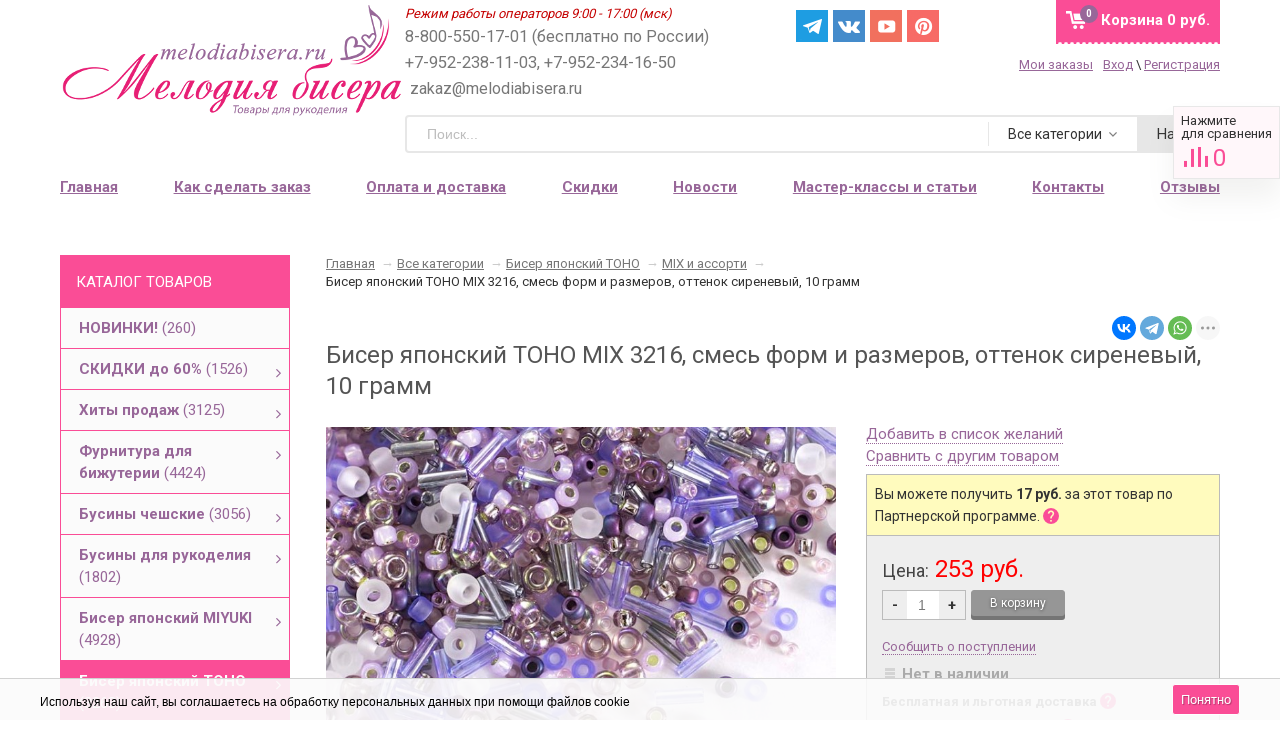

--- FILE ---
content_type: text/css
request_url: https://melodiabisera.ru/wa-content/css/login/frontend/login.css?v=8.21.0.49
body_size: 1748
content:
.wa-login-form-wrapper input[type="text"],
.wa-login-form-wrapper input[type="email"],
.wa-login-form-wrapper input[type="password"] {
  width: 210px;
  max-width: 100%;
  padding: 0.25em 0.25em;
  box-sizing: border-box;
  font-size: 1.142857142857143em;
  line-height: 1.125em;
  border: 1px solid #cfcfcf;
  margin-right: 16px;
}
.wa-login-form-wrapper input.wa-onetime-password {
  width: 80px;
  min-width: 80px;
  display: inline-block;
}
.wa-login-form-wrapper select {
  max-width: 100%;
  height: 2em;
}
.wa-login-form-wrapper select option[disabled] {
  color: #aaa;
  background: #f0f0f0;
  font-weight: normal;
}
.wa-login-form-wrapper textarea {
  display: block;
  width: 100%;
  padding: 0.25em 0.25em;
  box-sizing: border-box;
  font-size: 1.142857142857143em;
  line-height: 1.125em;
  min-height: 1.75em;
  height: 5.125em;
  resize: vertical;
}
.wa-login-form-wrapper input.wa-error,
.wa-login-form-wrapper select.wa-error,
.wa-login-form-wrapper textarea.wa-error {
  border-color: #f00;
  color: #f00;
}
.wa-login-form-wrapper input,
.wa-login-form-wrapper select,
.wa-login-form-wrapper textarea {
  transition: border-color 200ms linear;
  border-color: #cfcfcf;
  outline: 0;
}
.wa-login-form-wrapper input:hover,
.wa-login-form-wrapper select:hover,
.wa-login-form-wrapper textarea:hover {
  border-color: #888;
}
.wa-login-form-wrapper input:focus,
.wa-login-form-wrapper select:focus,
.wa-login-form-wrapper textarea:focus {
  border-color: #006bd8;
}
.wa-login-form-wrapper input::-webkit-input-placeholder,
.wa-login-form-wrapper select::-webkit-input-placeholder,
.wa-login-form-wrapper textarea::-webkit-input-placeholder {
  color: #aaa;
}
.wa-login-form-wrapper input:-moz-placeholder,
.wa-login-form-wrapper select:-moz-placeholder,
.wa-login-form-wrapper textarea:-moz-placeholder {
  color: #aaa;
}
.wa-login-form-wrapper input::-moz-placeholder,
.wa-login-form-wrapper select::-moz-placeholder,
.wa-login-form-wrapper textarea::-moz-placeholder {
  color: #aaa;
}
.wa-login-form-wrapper input:-ms-input-placeholder,
.wa-login-form-wrapper select:-ms-input-placeholder,
.wa-login-form-wrapper textarea:-ms-input-placeholder {
  color: #aaa;
}
.wa-login-form-wrapper .wa-error-msg {
  display: block;
  margin: 0.666666666666667em 0 0;
  color: #d02d14;
  font-size: 0.857142857142857em;
  font-style: normal;
  line-height: 1.166666666666667em;
}
.wa-login-form-wrapper .wa-error-msg:first-child {
  margin-top: 0;
}
.wa-login-form-wrapper .wa-field {
  margin: 1.071428571428571em 0 0;
}
.wa-login-form-wrapper .wa-field:first-child {
  margin-top: 0;
}
.wa-login-form-wrapper .wa-field .wa-name {
  display: block;
  margin-bottom: 0.5em;
  font-size: 0.857142857142857em;
  line-height: 1.166666666666667em;
  color: #888;
}
.wa-login-form-wrapper .wa-field .wa-value {
  margin: 0;
}
.wa-login-form-wrapper .wa-adapters-section {
  margin: 0 0 2.142857142857143em;
}
.wa-login-form-wrapper .wa-adapters-section .wa-section-header {
  margin: 0 0 1.071428571428571em;
  font-size: 0.857142857142857em;
  line-height: 1.166666666666667em;
  color: #888;
}
.wa-login-form-wrapper .wa-adapters-section .wa-section-divider {
  margin: 2.142857142857143em 0 0;
  font-size: 0.857142857142857em;
  line-height: 1.166666666666667em;
  color: #bbb;
  overflow: hidden;
}
.wa-login-form-wrapper .wa-adapters-section .wa-section-divider .wa-text {
  position: relative;
}
.wa-login-form-wrapper .wa-adapters-section .wa-section-divider .wa-text:before {
  content: "";
  position: absolute;
  top: 50%;
  left: 100%;
  margin-left: 10px;
  width: 230px;
  height: 1px;
  background: #efefef;
}
.wa-login-form-wrapper .wa-adapters-section .wa-adapters-list {
  margin: 0;
  padding: 0;
}
.wa-login-form-wrapper .wa-adapters-section .wa-adapters-list li {
  display: inline-block;
  vertical-align: top;
  width: 2.142857142857143em;
  margin: 0 1.071428571428571em 0 0;
  padding: 0;
  list-style: none;
}
.wa-login-form-wrapper .wa-adapters-section .wa-adapters-list li:last-child {
  margin-right: 0;
}
.wa-login-form-wrapper .wa-adapters-section .wa-adapters-list li a {
  display: inline-block;
  vertical-align: top;
}
.wa-login-form-wrapper .wa-adapters-section .wa-adapters-list li img {
  width: 100%;
  vertical-align: top;
}
.wa-login-form-wrapper .wa-captcha-section .wa-captcha-input::-webkit-input-placeholder {
  font-size: 16px;
}
.wa-login-form-wrapper .wa-captcha-section .wa-captcha-input:-moz-placeholder {
  font-size: 16px;
}
.wa-login-form-wrapper .wa-captcha-section .wa-captcha-input::-moz-placeholder {
  font-size: 16px;
}
.wa-login-form-wrapper .wa-captcha-section .wa-captcha-input:-ms-input-placeholder {
  font-size: 16px;
}
.wa-login-form-wrapper .wa-captcha-section .wa-captcha-input:focus::-webkit-input-placeholder {
  color: #fff;
}
.wa-login-form-wrapper .wa-captcha-section .wa-captcha-input:focus:-moz-placeholder {
  color: #fff;
}
.wa-login-form-wrapper .wa-captcha-section .wa-captcha-input:focus::-moz-placeholder {
  color: #fff;
}
.wa-login-form-wrapper .wa-captcha-section .wa-captcha-input:focus:-ms-input-placeholder {
  color: #fff;
}
.wa-login-form-wrapper .wa-captcha-section .wa-captcha-code {
  margin-top: 0.5em;
}
.wa-login-form-wrapper .wa-captcha-section .wa-captcha-code .wa-captcha-img-wrapper {
  display: inline-block;
  width: 120px;
  height: 45px;
}
.wa-login-form-wrapper .wa-captcha-section .wa-captcha-code .wa-captcha-refresh-wrapper {
  display: inline-block;
  vertical-align: top;
  margin: 3px 0 0 5px;
}
.wa-login-form-wrapper .wa-captcha-section .wa-captcha-code .wa-captcha-refresh-wrapper .wa-captcha-refresh {
  color: #aaa;
  font-size: 12px;
  width: 65px;
  line-height: 14px;
  transition: all 200ms linear;
}
.wa-login-form-wrapper .wa-captcha-section .wa-captcha-code .wa-captcha-refresh-wrapper .wa-captcha-refresh:hover {
  color: #555;
}
.wa-login-form-wrapper .wa-captcha-section .wa-captcha-code .wa-captcha-refresh-wrapper .wa-captcha-refresh .wa-captcha-refresh-icon {
  display: table-cell;
  background-image: url("../../../img/captcha-shape-gray.svg");
  background-repeat: no-repeat;
  width: 10.7px;
  height: 9px;
  padding-right: 6px;
}
.wa-login-form-wrapper .wa-captcha-section .wa-captcha-code .wa-captcha-refresh-wrapper .wa-captcha-refresh .wa-captcha-refresh-text {
  display: table-cell;
  width: 65px;
}
.wa-login-form-wrapper .wa-login-form-title {
  margin: 0 0 34px 0;
}
.wa-login-form-wrapper .wa-form-sub-title {
  margin: 15px 0 30px 0;
}
.wa-login-form-wrapper a.wa-is-disabled {
  color: #808080;
}
.wa-login-form-wrapper input[readonly] {
  pointer-events: none;
  background-color: #eee;
}
.wa-login-form-wrapper .wa-is-hidden {
  display: none;
}
.wa-login-form-wrapper .wa-info-messages {
  margin: 0 0 1.071428571428571em;
}
.wa-login-form-wrapper .wa-login-form-fields {
  margin: 0;
}
.wa-login-form-wrapper .wa-login-form-fields .wa-login-forgotpassword-url {
  margin-right: 16px;
  display: inline-block;
}
.wa-login-form-wrapper .wa-login-form-actions {
  position: relative;
  margin: 1.071428571428571em 0 0;
}
.wa-login-form-wrapper .wa-login-form-actions .wa-uncaught-errors {
  margin-bottom: 1.071428571428571em;
}
.wa-login-form-wrapper .wa-login-form-actions .wa-signup-url {
  margin-top: 2.142857142857143em;
}
.wa-login-form-wrapper .wa-field.wa-separator {
  height: 10px;
}
.wa-login-form-wrapper .wa-field.wa-required .wa-name:after {
  content: " *";
  color: #faa;
}
.wa-login-form-wrapper .wa-field .wa-value label {
  display: block;
}
.wa-login-form-wrapper .wa-field .wa-value p {
  position: relative;
  margin: 1.071428571428571em 0 0;
}
.wa-login-form-wrapper .wa-field .wa-value p:first-child {
  margin-top: 0;
}
.wa-login-form-wrapper .wa-field .wa-value p label {
  display: block;
  margin: 0;
}
.wa-login-form-wrapper .wa-field .wa-value p span {
  color: #777;
  font-size: 0.9em;
  display: block;
}
.wa-login-form-wrapper .wa-field .wa-value p i.icon16 {
  display: inline-block;
  position: absolute;
  top: 2px;
  left: -20px;
}
.wa-login-form-wrapper .wa-field .wa-value p input {
  display: block;
  margin-bottom: 2px;
}
.wa-login-form-wrapper .wa-field .wa-value p input[type="radio"],
.wa-login-form-wrapper .wa-field .wa-value p input[type="checkbox"] {
  display: inline;
}
.wa-login-form-wrapper .wa-field .wa-value p .field .wa-required span:after {
  content: " *";
  color: #faa;
}
.wa-login-form-wrapper.wa-is-onetime-password-auth-type .wa-field input[type=text] {
  display: inline-block;
}
.wa-login-form-wrapper.wa-is-onetime-password-auth-type .wa-field-onetime-password .wa-value input[type=text] {
  width: 80px;
  min-width: 80px;
  display: inline-block;
}
.wa-login-form-wrapper.wa-is-onetime-password-auth-type .wa-field-onetime-password .wa-value .wa-onetime-password-input-message {
  display: inline-block;
  font-size: 14px;
}
.wa-login-form-wrapper.wa-is-onetime-password-auth-type .wa-send-onetime-password-edit-link-wrapper {
  display: inline-block;
}
.wa-login-form-wrapper.wa-is-onetime-password-auth-type .wa-send-onetime-password-edit-link-wrapper .wa-send-onetime-password-edit-link {
  display: inline-block;
  text-decoration: none;
  color: #777;
  font-size: 14px;
  opacity: 0.7;
  transition: opacity 200ms linear;
}
.wa-login-form-wrapper.wa-is-onetime-password-auth-type .wa-send-onetime-password-edit-link-wrapper .wa-send-onetime-password-edit-link:hover {
  opacity: 1;
}
.wa-login-form-wrapper.wa-is-onetime-password-auth-type .wa-send-onetime-password-edit-link-wrapper .wa-send-onetime-password-edit-link .wa-send-onetime-password-edit-icon {
  display: inline-block;
  background-image: url("../../../img/edit-gray.svg");
  background-repeat: no-repeat;
  width: 12px;
  height: 11px;
}
.wa-login-form-wrapper.wa-is-onetime-password-auth-type .wa-send-again-onetime-password-link-wrapper {
  display: inline-block;
  font-size: 14px;
}
.wa-login-form-wrapper.wa-is-onetime-password-auth-type .wa-send-again-onetime-password-link {
  display: inline-block;
}
.wa-login-form-wrapper.wa-is-onetime-password-auth-type .wa-send-again-onetime-password-link-loading {
  display: inline-block;
  float: none;
  position: static;
  margin-top: 2px;
}
.wa-login-form-wrapper.wa-is-need-confirm .wa-edit-login-link-wrapper {
  display: inline-block;
  margin-left: 16px;
}
.wa-login-form-wrapper.wa-is-need-confirm .wa-edit-login-link-wrapper .wa-edit-login-link {
  display: inline-block;
  text-decoration: none;
  color: #777;
  font-size: 14px;
  opacity: 0.7;
  transition: opacity 200ms linear;
}
.wa-login-form-wrapper.wa-is-need-confirm .wa-edit-login-link-wrapper .wa-edit-login-link:hover {
  opacity: 1;
}
.wa-login-form-wrapper.wa-is-need-confirm .wa-edit-login-link-wrapper .wa-edit-login-link .wa-edit-login-link-icon {
  display: inline-block;
  background-image: url("../../../img/edit-gray.svg");
  background-repeat: no-repeat;
  width: 12px;
  height: 11px;
}
.wa-login-form-wrapper.wa-is-need-confirm .wa-field-confirmation-code .wa-value input[type=text],
.wa-login-form-wrapper.wa-is-need-confirm .wa-field-confirmation-code .wa-value input[type=number]{
  width: 80px;
  min-width: 80px;
  display: inline-block;
}
.wa-login-form-wrapper.wa-is-need-confirm .wa-field-confirmation-code .wa-value .wa-confirmation-code-input-message {
  display: inline-block;
}
.wa-login-form-wrapper.wa-is-need-confirm .wa-field-confirmation-code .wa-value .wa-confirmation-code-input-message .wa-info-msg strong {
  white-space: nowrap;
}
.wa-login-form-wrapper.wa-is-need-confirm .wa-field-confirmation-code .wa-value .wa-send-again-confirmation-code-link-wrapper {
  display: inline-block;
}
.wa-login-form-wrapper .wa-loading {
  margin: 12px 0 0 10px;
}


--- FILE ---
content_type: application/javascript
request_url: https://melodiabisera.ru/wa-content/js/login/forgotpassword-frontend-form.min.js?v=8.21.0.49
body_size: 4869
content:
var WaLoginAbstractForm=(s=>{var r=function(){},o=(r.className="WaLoginAbstractForm",r.def=function(t,e){for(var r=0,o=arguments.length;r<o;r++)if(void 0!==arguments[r])return arguments[r]},r.def);return r.inherit=function(t,e){t.prototype=Object.create(e.prototype),t.prototype.constructor=t},r.prototype.init=function(t){var e=this;e.initVars(t),e.initSubmit(),e.initErrorsAutoCleaner(),e.showErrors(e.errors),e.setFocus(),e.initCaptcha()},r.prototype.initVars=function(t){var e=this;e.$wrapper=o(e.$wrapper,(t=t||{}).$wrapper,s()),e.$form||(e.$form=e.$wrapper.find(".js-wa-form-item"),e.$form.length||(e.$form=e.$wrapper.find("form")),e.$form.length)||(e.$form=s()),e.namespace=o(e.namespace,t.namespace,""),e.$templates=o(e.$templates,t.$templates,{}),e.$templates=s.extend({error_msg:s('<em class="wa-error-msg"></em>'),info_msg:s('<div class="wa-info-msg"></div>')},e.$templates),e.classes=o(e.classes,t.classes,{}),e.classes=s.extend({error_input:"wa-error",error_msg:"wa-error-msg",uncaught_errors:"wa-uncaught-errors",messages:"wa-info-messages",messages_wrapper:"wa-info-messages-wrapper",message_msg:"wa-info-msg",field:"field"},e.classes),e.errors=o(e.errors,t.errors,{}),e.locale=o(e.locale,t.locale,{}),e.js_validate=o(e.js_validate,t.js_validate,!0),e.is_json_mode=o(e.is_json_mode,t.is_json_mode),e.className=o(e.className,r.className),e.$captcha=o(e.$captcha,e.$wrapper.find(".wa-captcha-field")),e.need_redirects=void 0===t.need_redirects||!!t.need_redirects,e.env="",e.form_type=""},r.prototype.getFormItem=function(){return this.$form},r.prototype.getFormAction=function(){var t=this;return t.$form.is("form")?t.$form.attr("action"):t.$form.data("action")},r.prototype.getSerializedFormData=function(){var t=this.getFormItem();return(t.is("form")?t:(t.find("[data-turn-off=1]").find(":input").attr("disabled",!0),t.find(":input:not(:disabled)"))).serializeArray()},r.prototype.beforeSubmit=function(){this.getFormItem().find('[name="_csrf"]').val(function(){var t=document.cookie.match(new RegExp("(?:^|; )_csrf=([^;]*)"));return t&&t[1]?decodeURIComponent(t[1]):""})},r.prototype.setFocus=function(){},r.prototype.triggerEvent=function(t){var e=this,r={env:e.env,form_type:e.form_type,form_wrapper_id:e.$wrapper.attr("id")},o=(o=Array.prototype.slice.call(arguments)).slice(1);e.$wrapper.trigger(t,o.concat([r]))},r.prototype.initCaptcha=function(){var t,r=this,e=r.$wrapper;e.find(".wa-captcha-field").length?(t=function(){r.triggerEvent("wa_auth_form_loaded"),r.triggerEvent("wa_auth_form_change_view"),r.captchaInitialized=!0,r.processPendingSubmit()},window.captchaInitialized?t():s(window).one("wa_recaptcha_loaded wa_captcha_loaded wa_smartcaptcha_loaded",t),e.find(".wa-captcha-field").find('[name="g-recaptcha-response"]').length&&new MutationObserver(t=>{for(var e of t)"attributes"===e.type&&"value"===e.attributeName&&(r.captchaInitialized=!0,r.processPendingSubmit())}).observe(e.find(".wa-captcha-field").find('[name="g-recaptcha-response"]')[0],{attributes:!0})):(r.triggerEvent("wa_auth_form_loaded"),r.captchaInitialized=!0,r.processPendingSubmit())},r.prototype.turnOffBlock=function(t){var o=this;t.data("turnOff",1).attr("data-turn-off",1).hide(),t.find(":input").attr("disabled",!0),t.find("[type=button],:submit").each(function(){var t=s(this),e=s('<div class="wa-js-old-button-place"></div>'),r=s('<div class="wa-js-new-button-place"></div>');t.after(e),e.data("button",t),r.hide(),o.getFormItem().append(r),r.html(t)}),o.triggerEvent("wa_auth_form_change_view")},r.prototype.turnOnBlock=function(t){t.find(".wa-js-old-button-place").each(function(){var t=s(this),e=t.data("button"),r=e.parent();t.after(e),t.remove(),r.remove()}),t.data("turnOff","").attr("data-turn-off","").show(),t.find(":input").attr("disabled",!1),this.triggerEvent("wa_auth_form_change_view")},r.prototype.isJsonMode=function(){return this.is_json_mode},r.prototype.formatInfoMessage=function(t,e,r){e=void 0===e||e;var o=this.$templates.info_msg.clone();return void 0!==r&&o.data("name",r).attr("data-name",r),e?o.text(s.trim(""+t)):o.html(s.trim(""+t))},r.prototype.getInfoMessages=function(t){var e=this.$wrapper,r="."+this.classes.message_msg;return t&&(r+='[data-name="'+t+'"]'),e.find(r)},r.prototype.clearInfoMessages=function(t){this.getInfoMessages(t).remove(),this.triggerEvent("wa_auth_form_change_view")},r.prototype.showInfoMessages=function(t){var a=this,n=a.$wrapper.find("."+a.classes.messages);s.each(t||{},function(r,t){var e=a.getFormInput(r),o=[];s.each((t="string"==typeof t?[t]:t)||[],function(t,e){e=a.formatInfoMessage(e,!1,r);e.data("code",t).attr("data-code",t),o.push(e)}),e.length?e.after(o):n.show().append(o)}),a.triggerEvent("wa_auth_form_change_view")},r.prototype.clearErrors=function(t){var e=this,r=e.$wrapper,o=r.find("."+e.classes.error_input),a=!1,o=(o.removeClass(e.classes.error_input),a=a||0<o.length,r.find("."+e.classes.error_msg));t||(o=o.not("[data-not-clear=1]")),a=a||0<o.length,o.each(function(){var t=s(this);"timeout"===t.data("name")&&t.data("timer")&&t.data("timer")&&"function"==typeof t.data("timer").finish&&t.data("timer").finish()}),o.remove(),r.find("."+e.classes.uncaught_errors).find("."+e.classes.error_msg).length<=0&&(r.find("."+e.classes.uncaught_errors).hide(),a=!0),a&&e.triggerEvent("wa_auth_form_change_view")},r.prototype.getErrorTemplate=function(t,e,r){return this.$templates.error_msg},r.prototype.escape=function(t){var e=s("<div>");return e.text(s.trim(""+t)),t=e.text(),e.remove(),t},r.prototype.prepareErrorText=function(t,e,r){return this.escape(e)},r.prototype.prepareErrorItem=function(t,e,r){var o=this.getErrorTemplate(t,e,r).clone().clone();return o.data("name",t).data("code",r).attr("data-name",t).attr("data-code",r),o.html(this.prepareErrorText(t,e,r)),o},r.prototype.showInputError=function(t,e){t=this.getFormInput(t);return!!t.length&&(t.parent().append(e),t.addClass(this.classes.error_input),!0)},r.prototype.getFormInput=function(t){var e=this.getFormItem(),t=this.buildFormInputName(t);return e.find('[name="'+t+'"]')},r.prototype.buildFormInputName=function(t){var e=this.namespace;return e?e+"["+t+"]":t},r.prototype.getFormField=function(t){return this.$wrapper.find("."+this.classes.field+'[data-field-id="'+t+'"]')},r.prototype.getInfoMessageItem=function(t,e){t=this.$wrapper.find("."+this.classes.message_msg+'[data-name="'+t+'"]');return void 0!==e?t.filter('[data-code="'+e+'"]'):t},r.prototype.getErrorItem=function(t,e){t=this.$wrapper.find("."+this.classes.error_msg+'[data-name="'+t+'"]');return void 0!==e?t.filter('[data-code="'+e+'"]'):t},r.prototype.showUncaughtErrors=function(t,e,r){var o=this.$wrapper.find("."+this.classes.uncaught_errors);return!!o.length&&(o.show(),r&&o.html(""),o.show().append(e),!0)},r.prototype.afterShowErrors=function(){},r.prototype.showErrors=function(t){var r=this;s.each(t||{},function(t,e){e=r.prepareErrorItems(t,e="string"==typeof e?[e]:e);r.showInputError(t,e)||r.showUncaughtErrors(t,e,!0)||!console||!console.error||s.each(e,function(){var t="Uncaught validate error: "+s(this).text();console.error(t)})}),r.afterShowErrors(),r.triggerEvent("wa_auth_form_change_view")},r.prototype.initSubmit=function(){function r(t){(t=e.onSubmit(t))&&(a&&a.abort(),a=t)}var e=this,o=e.getFormItem(),a=null;o.is("form")?o.submit(function(t){r(t)}):(o.on("click",":submit,button",function(t){var e=s(this);e.is(":disabled")||e.data("ignore")||(t.preventDefault(),r(t))}),o.on("keydown","input",function(t){13==t.keyCode&&(t.preventDefault(),o.find(":submit,button").not(":disabled").filter(":first").trigger("click"))}))},r.prototype.validate=function(){return{}},r.prototype.initErrorsAutoCleaner=function(){var a=this,t=a.getFormItem(),n={},e=":text:not([name="+a.buildFormInputName("captcha")+"]),:password";t.find(e).each(function(){var t=s(this),e=t.attr("name"),t=t.val();n[e]={val:s.trim(t||""),timer:null}}),t.on("keydown",e,function(t){var e,r,o;13!=t.keyCode&&(t=(e=s(this)).attr("name"),r=n[t]||{},o=s.trim(r.val||""),(t=r.timer||null)&&clearTimeout(t),r.timer=setTimeout(function(){var t=s.trim(e.val()||"");t!==o&&a.clearErrors(),r.val=t},300))}),t.on("change",":input",function(){var t=s(this),e=t.attr("name"),e=n[e]||{},r=s.trim(e.val||""),t=s.trim(t.val()||"");t!==r&&a.clearErrors(),e.val=t})},r.prototype.onDoneSubmitHandlers=function(){var r=this;return{errors:function(t,e){return r.showErrors(t),!0},redirect:function(t){return-1!==(t=t||"").indexOf("#")&&t===window.location.href?window.location.reload():window.location.href=t,!0},messages:function(t){return r.showInfoMessages(t),!0},rest:function(t){return!0}}},r.prototype.onDoneSubmit=function(t){var e=this.onDoneSubmitHandlers(),r=t&&"ok"===t.status,o=(t&&t.data||{}).messages||{},a=t&&t.errors||{};if(r||!e.errors||!e.errors(a,t)){if(this.isRedirectResponse(t)){r=this.getRedirectUrl(t);if(e.redirect&&e.redirect(r,t))return}!s.isEmptyObject(o)&&(e.messages&&e.messages(o,t))||e.rest&&e.rest(t)}},r.prototype.submit=function(t){t=t||{};var e=this;if(e.beforeSubmit(),e.clearErrors(!0),e.js_validate){var r=e.validate();if(!s.isEmptyObject(r))return void e.showErrors(r)}var r=e.getFormItem(),o=t.$button||r.find(":submit"),a=t.$loading||r.find(".wa-loading"),r=t.url||e.getFormAction(),n=e.getSerializedFormData();if(a.show(),o.attr("disabled",!0),document.cookie.includes("_csrf=")||e.captchaInitialized)return e.jsonPost(r,n).done(function(t){e.isRedirectResponse(t)||(o.attr("disabled",!1),a.hide()),e.onDoneSubmit(t)}).fail(function(){o.attr("disabled",!1)});e.pendingSubmit=function(){e.submit(t)}},r.prototype.processPendingSubmit=function(){this.pendingSubmit&&(this.pendingSubmit(),this.pendingSubmit=null)},r.prototype.onSubmit=function(t){if(this.isJsonMode())return t.preventDefault(),this.submit()},r.prototype.mixinVarsInData=function(t,r){return s.isPlainObject(r)?r=s.extend(r,t):s.isArray(r)?s.each(t,function(t,e){r.push({name:t,value:e})}):r&&s.each(t,function(t,e){r+="&"+t+"="+e}),r},r.prototype.beforeJsonPost=function(t,e){var r={wa_json_mode:1,need_redirects:this.need_redirects?1:0};return e=this.mixinVarsInData(r,e)},r.prototype.isRedirectResponse=function(t){return null!==this.getRedirectUrl(t)},r.prototype.getRedirectUrl=function(t){t=t&&"ok"===t.status&&t.data&&t.data.redirect_url;return"string"==typeof t?t:null},r.prototype.jsonPost=function(t,e){var r=this;return e=r.beforeJsonPost(t,e),s.post(t,e,"json").always(function(t){r.isRedirectResponse(t)||s(".wa-captcha-refresh").trigger("click")})},r.prototype.beforeErrorTimerStart=function(t,e,r){},r.prototype.afterErrorTimerFinish=function(t,e,r){},r.prototype.prepareTimeoutErrorItem=function(t,e,r){var o=this,a=o.prepareErrorItem("timeout",t);return r=r||{},o.beforeErrorTimerStart(t,e,r),a.data("notClear",1).attr("data-not-clear",1),o.runTimeoutMessage(a,{timeout:e,onFinish:function(){a.remove(),o.afterErrorTimerFinish(t,e,r)}}),a},r.prototype.prepareErrorItems=function(r,t){var e,o=this,a=[];return"timeout"===r?(e=t.message,a=[o.prepareTimeoutErrorItem(e,t.timeout,{error_namespace:r})]):s.each(t||[],function(t,e){e="timeout"===t?o.prepareTimeoutErrorItem(e.message,e.timeout,{error_namespace:r,error_code:t}):o.prepareErrorItem(r,e,t);a.push(e)}),a},r.prototype.runTimeoutMessage=function(o,t){var a,n=t.timeout,e=s.trim(o.html()),r=t.onFinish,i=null,n=parseInt(n,10);if(n=!isNaN(n)&&0<n?n:60,r="function"==typeof r?r:null,e.match(/\d+:\d/))return this.triggerEvent("wa_auth_form_change_view"),a=function(){i&&clearInterval(i),o.remove(),r&&r()},i=setInterval(function(){var t,e,r;--n<=0?a():(r=o.html(),t=parseInt(n/60,10),e=n%60,r=r.replace(/\d+:\d+/,(t<=9?"0"+t:t)+":"+(e<=9?"0"+e:e)),o.html(r))},1e3),o.data("timer",t={finish:a}),t},r})(jQuery),WaLoginAbstractForgotPasswordForm=(n=>{var r=WaLoginAbstractForgotPasswordForm=function(){},a=(r.className="WaLoginAbstractForgotPasswordForm",WaLoginAbstractForm),o=WaLoginAbstractForm.def;return WaLoginAbstractForm.inherit(r,a),r.prototype.init=function(t){a.prototype.init.call(this,t)},r.prototype.initVars=function(t){var e=this;e.classes=o(e.classes,{}),e.classes=n.extend({hide_wrapper:"wa-hide-wrapper"},e.classes),e.timeout=o(e.timeout,0),e.timeout=isNaN(e.timeout)||e.timeout<=0?60:e.timeout,e.login_url=o(e.login_url,""),e.className=o(e.className,r.className),a.prototype.initVars.call(e,t),e.form_type="forgotpassword"},r.prototype.showErrors=function(t){a.prototype.showErrors.call(this,t)},r.prototype.onDoneSubmitHandlers=function(){var e=this,t=a.prototype.onDoneSubmitHandlers.call(e);return t.messages=function(t){return e.showSentMessages(t)||e.showInfoMessages(t),!0},t},r.prototype.keysCount=function(t){var e;return t=t||{},Object.keys?Object.keys(t).length:(e=0,n.each(t,function(){e++}),e)},r.prototype.makeDiv=function(t){return n("<div>").addClass(t)},r.prototype.makeA=function(t,e){return n("<a>").attr("href",t).html(e)},r.prototype.showSentMessages=function(t){var e=this,r=e.keysCount(t);if(!t.sent||1!==r)return!1;e.showInfoMessages(t);var r=e.$wrapper,t=r.find("."+e.classes.messages),o=e.makeDiv(e.classes.messages_wrapper),a=e.makeDiv(e.classes.hide_wrapper),n=r.children();return r.append(o),r.append(a.hide()),a.append(n),o.append(t),o.append(e.makeA(e.login_url,e.locale.login_page)),!0},r.prototype.validate=function(){var o=this,t=o.getSerializedFormData(),a={};return n.each(t,function(t,e){var r=e.name,e=n.trim(e.value||"");r!==o.buildFormInputName("login")||e?r!==o.buildFormInputName("captcha")||e?r!==o.buildFormInputName("confirmation_code")||e||(a.confirmation_code=[o.locale.confirmation_code_required||o.locale.required||""]):a.captcha=[o.locale.captcha_required||o.locale.required||""]:a.login=[o.locale.login_required||o.locale.required||""]}),a},r.prototype.prepareErrorItem=function(t,e,r){var o=a.prototype.prepareErrorItem.apply(this,arguments);return"confirmation_code"===t&&"out_of_tries"===r&&(t=this.getFormInput("confirmation_code"),r=this.getFormItem(),t.attr("readonly",!0),r.find(".wa-confirmation-code-input-submit").attr("disabled",!0)),o},r})(jQuery),WaFrontendForgotPassword=(a=>{var e=function(t){this.init(t)},s=(e.className="WaFrontendForgotPassword",WaLoginAbstractForgotPasswordForm);return WaLoginAbstractForm.inherit(e,s),e.prototype.initVars=function(t){this.className=e.className,this.classes={field:"wa-field"},s.prototype.initVars.call(this,t),this.env="frontend"},e.prototype.init=function(t){function e(){r.turnOffBlock(r.getFormField("confirmation_code")),r.$wrapper.find("."+r.classes.message_msg).hide(),r.getFormInput("login").removeAttr("readonly"),r.turnOnBlock(r.$wrapper.find(".wa-forgotpassword-button")),r.$wrapper.find(".wa-edit-login-link-wrapper").hide(),r.$wrapper.find(".wa-send-again-confirmation-code-link-wrapper").hide()}var r=this,o=(s.prototype.init.call(r,t),e(),r.$wrapper.find(".wa-edit-login-link-wrapper").click(function(){e()}),r.$wrapper.find(".wa-confirmation-code-input-submit").click(function(t){t.preventDefault(),r.submit({$button:a(this),$loading:r.$wrapper.find(".wa-confirmation-code-input-submit-loading")})}),r.$wrapper.find(".wa-send-again-confirmation-code-link"));o.click(function(t){t.preventDefault(),r.getFormInput("confirmation_code").attr("disabled",!0),r.submit({$button:o,$loading:r.$wrapper.find(".wa-send-again-confirmation-code-link-loading")}),r.getFormInput("confirmation_code").attr("disabled",!1)})},e.prototype.onDoneSubmitHandlers=function(){var n=this,t=s.prototype.onDoneSubmitHandlers.call(n),i=function(t){n.$wrapper.find("."+n.classes.message_msg).html(""),n.showInfoMessages({sent:t.data.sent_message})};return t.rest=function(t){var e,r,o,a;!0===t.data.generated_password_sent?n.triggerEvent("wa_auth_resent_password"):t.data.code_confirmed?n.triggerEvent("wa_auth_set_password",[t.data.hash||""]):"sms"===t.data.channel_type?(e=t,r=n.getFormField("confirmation_code"),n.getFormInput("confirmation_code").removeAttr("readonly"),n.turnOnBlock(r),n.getFormInput("confirmation_code").val(""),n.turnOffBlock(n.$wrapper.find(".wa-forgotpassword-button")),i(e),r=n.formatInfoMessage(e.data.timeout_message,!1),n.$wrapper.find(".wa-confirmation-code-input-message").html(r),n.getFormInput("login").attr("readonly",1),o=n.$wrapper.find(".wa-edit-login-link-wrapper").hide(),a=n.$wrapper.find(".wa-send-again-confirmation-code-link-wrapper").hide(),n.runTimeoutMessage(r,{timeout:e.data.timeout,onFinish:function(){o.show(),a.show()}})):"email"===t.data.channel_type&&(i(t),n.$wrapper.find(".js-forgotpassword-form-fields").remove(),n.$wrapper.find(".js-forgotpassword-form-actions").remove())},t},e})(jQuery);
//# sourceMappingURL=forgotpassword-frontend-form.min.js.map
